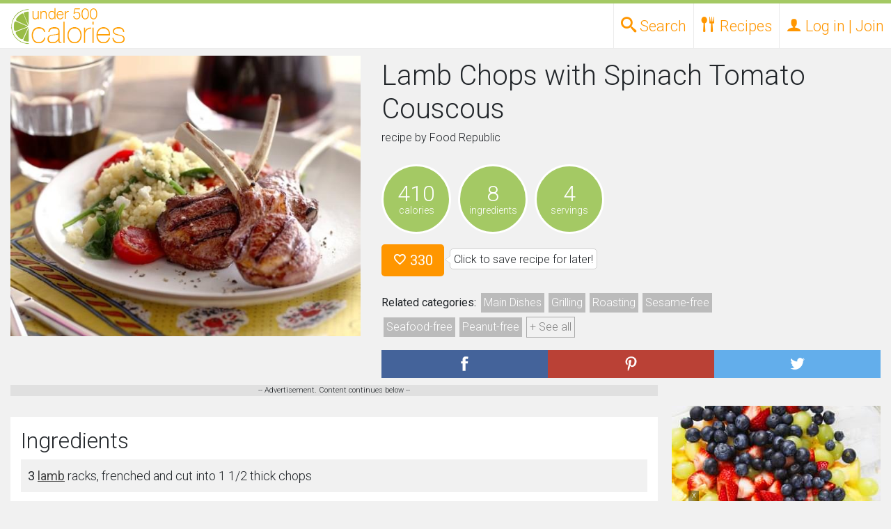

--- FILE ---
content_type: text/html; charset=utf-8
request_url: https://www.google.com/recaptcha/api2/aframe
body_size: 267
content:
<!DOCTYPE HTML><html><head><meta http-equiv="content-type" content="text/html; charset=UTF-8"></head><body><script nonce="SnG5VMhHm7rPl8nnzKENGQ">/** Anti-fraud and anti-abuse applications only. See google.com/recaptcha */ try{var clients={'sodar':'https://pagead2.googlesyndication.com/pagead/sodar?'};window.addEventListener("message",function(a){try{if(a.source===window.parent){var b=JSON.parse(a.data);var c=clients[b['id']];if(c){var d=document.createElement('img');d.src=c+b['params']+'&rc='+(localStorage.getItem("rc::a")?sessionStorage.getItem("rc::b"):"");window.document.body.appendChild(d);sessionStorage.setItem("rc::e",parseInt(sessionStorage.getItem("rc::e")||0)+1);localStorage.setItem("rc::h",'1768861896324');}}}catch(b){}});window.parent.postMessage("_grecaptcha_ready", "*");}catch(b){}</script></body></html>

--- FILE ---
content_type: application/javascript; charset=utf-8
request_url: https://fundingchoicesmessages.google.com/f/AGSKWxWXzFOdlOCzAzRYOGQX8BC6Ck486X0aQ1-zDi80GO_UxqzYoOfUQR3MWOZ-PcAFrIWXz1eyQaA0GEERRGBvVn9lYP3mx3BLF13sqHUgKjZm0Tg0chAdlwfJiej7SpCGRmgFwcZmZGQw121_mhXuX6xN6FqDeZTd_8lZv_WDf206184NWhFqmsEiGX3H/_/advert?/siframead./sponsored_content-/oas.js/ads1.
body_size: -1292
content:
window['b92c6fa0-9aa5-4ca7-9b12-d4045f52d407'] = true;